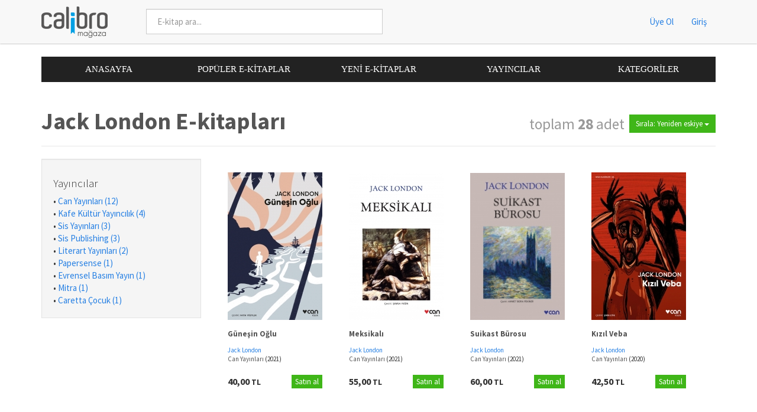

--- FILE ---
content_type: text/html; charset=UTF-8
request_url: https://store.calibro.com/yazar/jack-london
body_size: 4601
content:
<!DOCTYPE html>
<html>
    <head>
        <meta http-equiv="Content-Type" content="text/html; charset=UTF-8" />
<meta name="viewport" content="width=device-width, initial-scale=1" />

<title>Jack London E-kitapları - Calibro Mağaza</title>

<link rel="shortcut icon" href="https://store.calibro.com/images/layout/store/favicon.png" type="image/x-icon" />

<link href="https://store.calibro.com/third-party/bootswatch/cosmo/bootstrap.min.css" rel="stylesheet" type="text/css" />
<link href="https://store.calibro.com/css/store/common.css" rel="stylesheet" type="text/css" />

        <link href="https://store.calibro.com/css/store/products.css?v=4" rel="stylesheet" type="text/css" />
    </head>
    <body lang="tr">
        <nav class="navbar" role="navigation">
    <div class="container">
        <div class="navbar-header">
            <button type="button" class="navbar-toggle" data-toggle="collapse" data-target="#navbar-collapse">
                <span class="icon-bar"></span>
                <span class="icon-bar"></span>
                <span class="icon-bar"></span>
            </button>
            <a class="navbar-logo" href="https://store.calibro.com" title="Calibro E-kitap Mağazası">
                <img src="https://store.calibro.com/images/layout/store/calibro-navbar-logo.png" alt="Calibro Mağaza" />
            </a>
                    </div>

        <div class="collapse navbar-collapse" id="navbar-collapse">
            <form class="search-form navbar-form navbar-left hidden-xs" action="https://store.calibro.com/ekitaplar">
                <div class="form-group">
                    <input type="text" class="form-control" placeholder="E-kitap ara..." name="ara" value="" />
                </div>
            </form>
            <ul class="nav navbar-nav navbar-right">
                                    <li><a href="https://store.calibro.com/hesap/uye-ol">Üye Ol</a></li>
                    <li><a href="https://store.calibro.com/hesap/giris">Giriş</a></li>
                            </ul>
        </div>
    </div>
</nav>

<div class="container">
    <div class="top-menu btn-group">
        <a class="btn btn-default" href="https://store.calibro.com">ANASAYFA</a>
        <a class="btn btn-default" href="https://store.calibro.com/populer-ekitaplar">POPÜLER E-KİTAPLAR</a>
        <a class="btn btn-default" href="https://store.calibro.com/yeni-ekitaplar">YENİ E-KİTAPLAR</a>
        <a class="btn btn-default" href="https://store.calibro.com/yayincilar">YAYINCILAR</a>
        <a class="btn btn-default" href="https://store.calibro.com/kategoriler">KATEGORİLER</a>
    </div>
</div>

<div class="container visible-xs">
    <form class="top-search-form-mobile navbar-form navbar-left" action="https://store.calibro.com/ekitaplar">
        <div class="form-group">
            <input type="text" class="form-control" placeholder="E-kitap ara..." name="ara" value="" />
        </div>
    </form>
</div>

        <div class="container ebooks-list">
            <div class="main">
                <div class="page-header"><h1>
                    Jack London E-kitapları
                    <span class="pull-right">
                        <small>toplam <strong>28</strong> adet</small>
                        
                            <div class="btn-group">
        <button type="button" class="btn btn-success btn-sm dropdown-toggle" data-toggle="dropdown">
            Sırala: Yeniden eskiye <span class="caret"></span>
        </button>
        <ul class="dropdown-menu dropdown-menu-right" role="menu">
            <li>
                          <a href="https://store.calibro.com/yazar/jack-london?order=publish_date">
                              <span class="glyphicon glyphicon-sort-by-attributes-alt"></span>
                              Yeniden eskiye
                          </a>
                      </li><li>
                          <a href="https://store.calibro.com/yazar/jack-london?order=sales">
                              <span class="glyphicon glyphicon-sort-by-attributes-alt"></span>
                              Çok satanlar
                          </a>
                      </li><li>
                          <a href="https://store.calibro.com/yazar/jack-london?order=store_date_order">
                              <span class="glyphicon glyphicon-sort-by-attributes-alt"></span>
                              Eklenme tarihi
                          </a>
                      </li><li>
                          <a href="https://store.calibro.com/yazar/jack-london?order=price">
                              <span class="glyphicon glyphicon-sort-by-attributes"></span>
                              Fiyat
                          </a>
                      </li><li>
                          <a href="https://store.calibro.com/yazar/jack-london?order=title">
                              <span class="glyphicon glyphicon-sort-by-attributes"></span>
                              Başlık
                          </a>
                      </li>        </ul>
    </div>
                    </span>
                </h1></div>

                <div class="filters col-md-3 col-sm-4">
                    
                    
                                            <div class="well filter ">
                            <h4>Yayıncılar</h4>

                            <div class="items">
                                <div class="item line-ellipsis">• <a href="https://store.calibro.com/yazar/jack-london?publisher_id=12131">Can Yayınları (12)</a></div><div class="item line-ellipsis">• <a href="https://store.calibro.com/yazar/jack-london?publisher_id=13906">Kafe Kültür Yayıncılık (4)</a></div><div class="item line-ellipsis">• <a href="https://store.calibro.com/yazar/jack-london?publisher_id=12786">Sis Yayınları (3)</a></div><div class="item line-ellipsis">• <a href="https://store.calibro.com/yazar/jack-london?publisher_id=14730">Sis Publishing (3)</a></div><div class="item line-ellipsis">• <a href="https://store.calibro.com/yazar/jack-london?publisher_id=14789">Literart Yayınları (2)</a></div><div class="item line-ellipsis">• <a href="https://store.calibro.com/yazar/jack-london?publisher_id=14732">Papersense (1)</a></div><div class="item line-ellipsis">• <a href="https://store.calibro.com/yazar/jack-london?publisher_id=12605">Evrensel Basım Yayın (1)</a></div><div class="item line-ellipsis">• <a href="https://store.calibro.com/yazar/jack-london?publisher_id=13032">Mitra (1)</a></div><div class="item line-ellipsis">• <a href="https://store.calibro.com/yazar/jack-london?publisher_id=14903">Caretta Çocuk (1)</a></div>                            </div>
                            <div class="show-all">
                                <span class="line-ellipsis"><strong><small>Tümünü göster</small></strong></span>
                                <div class="shadow"></div>
                            </div>
                        </div>

                                                            </div>

                <div class="col-md-9 col-sm-8">
                    
                    
                    
                                            <ol class="ebooks">
                                                            
                                <li>
                                    <div class="ebook ebook-frame non-framed">
                                        <div class="image">
                                            <a href="https://store.calibro.com/ekitap/gunesin-oglu-jack-london" >
                                                <img src="https://store.calibro.com/images/content/product-images/82f313917db9818b60d873b8a596785c_160_0.jpg" />
                                            </a>
                                        </div>
                                        <div class="info">
                                            <div class="primary">
                                                <div class="title-container">
                                                    <a class="title" href="https://store.calibro.com/ekitap/gunesin-oglu-jack-london" >Güneşin Oğlu</a>
                                                </div>

                                                <div class="contributors line-ellipsis">
                                                    <a class="contributor" href="https://store.calibro.com/yazar/jack-london">Jack London</a>                                                </div>

                                                
                                                <div class="publisher line-ellipsis">
                                                    <a href="https://store.calibro.com/yayinci/can-yayinlari">
                                                        Can Yayınları                                                    </a>
                                                    <span title="2021, Eylül">(2021)</span>                                                </div>

                                                                                            </div>
                                            
                                                                                            <div class="price">40,00 <small>TL</small></div>

                                                                                                    <a class="purchase-button btn btn-success btn-xs" href="https://store.calibro.com/hesabim/satin-al/15964?return_to=yazar%2Fjack-london">Satın al</a>
                                                                                            
                                                                                    </div>
                                    </div>
                                </li>
                                                            
                                <li>
                                    <div class="ebook ebook-frame non-framed">
                                        <div class="image">
                                            <a href="https://store.calibro.com/ekitap/meksikali-jack-london" >
                                                <img src="https://store.calibro.com/images/content/product-images/266b29f07ff49577a5b8043f92cc2e7f_160_0.jpg" />
                                            </a>
                                        </div>
                                        <div class="info">
                                            <div class="primary">
                                                <div class="title-container">
                                                    <a class="title" href="https://store.calibro.com/ekitap/meksikali-jack-london" >Meksikalı</a>
                                                </div>

                                                <div class="contributors line-ellipsis">
                                                    <a class="contributor" href="https://store.calibro.com/yazar/jack-london">Jack London</a>                                                </div>

                                                
                                                <div class="publisher line-ellipsis">
                                                    <a href="https://store.calibro.com/yayinci/can-yayinlari">
                                                        Can Yayınları                                                    </a>
                                                    <span title="2021, Ağustos">(2021)</span>                                                </div>

                                                                                            </div>
                                            
                                                                                            <div class="price">55,00 <small>TL</small></div>

                                                                                                    <a class="purchase-button btn btn-success btn-xs" href="https://store.calibro.com/hesabim/satin-al/15832?return_to=yazar%2Fjack-london">Satın al</a>
                                                                                            
                                                                                    </div>
                                    </div>
                                </li>
                                                            
                                <li>
                                    <div class="ebook ebook-frame non-framed">
                                        <div class="image">
                                            <a href="https://store.calibro.com/ekitap/suikast-burosu-jack-london" >
                                                <img src="https://store.calibro.com/images/content/product-images/fce0af69399baeec00b5618e491ad68a_160_0.jpg" />
                                            </a>
                                        </div>
                                        <div class="info">
                                            <div class="primary">
                                                <div class="title-container">
                                                    <a class="title" href="https://store.calibro.com/ekitap/suikast-burosu-jack-london" >Suikast Bürosu</a>
                                                </div>

                                                <div class="contributors line-ellipsis">
                                                    <a class="contributor" href="https://store.calibro.com/yazar/jack-london">Jack London</a>                                                </div>

                                                
                                                <div class="publisher line-ellipsis">
                                                    <a href="https://store.calibro.com/yayinci/can-yayinlari">
                                                        Can Yayınları                                                    </a>
                                                    <span title="2021, Haziran">(2021)</span>                                                </div>

                                                                                            </div>
                                            
                                                                                            <div class="price">60,00 <small>TL</small></div>

                                                                                                    <a class="purchase-button btn btn-success btn-xs" href="https://store.calibro.com/hesabim/satin-al/15833?return_to=yazar%2Fjack-london">Satın al</a>
                                                                                            
                                                                                    </div>
                                    </div>
                                </li>
                                                            
                                <li>
                                    <div class="ebook ebook-frame non-framed">
                                        <div class="image">
                                            <a href="https://store.calibro.com/ekitap/kizil-veba-jack-london" >
                                                <img src="https://store.calibro.com/images/content/product-images/5b864913bb007cff1e803a1d7f81552e_160_0.jpg" />
                                            </a>
                                        </div>
                                        <div class="info">
                                            <div class="primary">
                                                <div class="title-container">
                                                    <a class="title" href="https://store.calibro.com/ekitap/kizil-veba-jack-london" >Kızıl Veba</a>
                                                </div>

                                                <div class="contributors line-ellipsis">
                                                    <a class="contributor" href="https://store.calibro.com/yazar/jack-london">Jack London</a>                                                </div>

                                                
                                                <div class="publisher line-ellipsis">
                                                    <a href="https://store.calibro.com/yayinci/can-yayinlari">
                                                        Can Yayınları                                                    </a>
                                                    <span title="2020, Eylül">(2020)</span>                                                </div>

                                                                                            </div>
                                            
                                                                                            <div class="price">42,50 <small>TL</small></div>

                                                                                                    <a class="purchase-button btn btn-success btn-xs" href="https://store.calibro.com/hesabim/satin-al/15834?return_to=yazar%2Fjack-london">Satın al</a>
                                                                                            
                                                                                    </div>
                                    </div>
                                </li>
                                                            
                                <li>
                                    <div class="ebook ebook-frame non-framed">
                                        <div class="image">
                                            <a href="https://store.calibro.com/ekitap/guney-denizi-hikayeleri-jack-london" >
                                                <img src="https://store.calibro.com/images/content/product-images/918a11efed27e022e9a7e64b937b0a2b_160_0.jpg" />
                                            </a>
                                        </div>
                                        <div class="info">
                                            <div class="primary">
                                                <div class="title-container">
                                                    <a class="title" href="https://store.calibro.com/ekitap/guney-denizi-hikayeleri-jack-london" >Güney Denizi Hikâyeleri</a>
                                                </div>

                                                <div class="contributors line-ellipsis">
                                                    <a class="contributor" href="https://store.calibro.com/yazar/jack-london">Jack London</a>                                                </div>

                                                
                                                <div class="publisher line-ellipsis">
                                                    <a href="https://store.calibro.com/yayinci/can-yayinlari">
                                                        Can Yayınları                                                    </a>
                                                    <span title="2019, Eylül">(2019)</span>                                                </div>

                                                                                            </div>
                                            
                                                                                            <div class="price">94,50 <small>TL</small></div>

                                                                                                    <a class="purchase-button btn btn-success btn-xs" href="https://store.calibro.com/hesabim/satin-al/14948?return_to=yazar%2Fjack-london">Satın al</a>
                                                                                            
                                                                                    </div>
                                    </div>
                                </li>
                                                            
                                <li>
                                    <div class="ebook ebook-frame non-framed">
                                        <div class="image">
                                            <a href="https://store.calibro.com/ekitap/beyaz-dis-ansiklopedik-bilgi-destegiyle-jack-london" >
                                                <img src="https://store.calibro.com/images/content/product-images/d58bc4faf99e7cba69c3c3926e7755c5_160_0.jpg" />
                                            </a>
                                        </div>
                                        <div class="info">
                                            <div class="primary">
                                                <div class="title-container">
                                                    <a class="title" href="https://store.calibro.com/ekitap/beyaz-dis-ansiklopedik-bilgi-destegiyle-jack-london" >Beyaz Diş (Ansiklopedik Bilgi Desteğiyle)</a>
                                                </div>

                                                <div class="contributors line-ellipsis">
                                                    <a class="contributor" href="https://store.calibro.com/yazar/jack-london">Jack London</a>                                                </div>

                                                
                                                <div class="publisher line-ellipsis">
                                                    <a href="https://store.calibro.com/yayinci/caretta-cocuk">
                                                        Caretta Çocuk                                                    </a>
                                                    <span title="2017">(2017)</span>                                                </div>

                                                                                            </div>
                                            
                                                                                            <div class="price">10,00 <small>TL</small></div>

                                                                                                    <a class="purchase-button btn btn-success btn-xs" href="https://store.calibro.com/hesabim/satin-al/16566?return_to=yazar%2Fjack-london">Satın al</a>
                                                                                            
                                                                                    </div>
                                    </div>
                                </li>
                                                            
                                <li>
                                    <div class="ebook ebook-frame non-framed">
                                        <div class="image">
                                            <a href="https://store.calibro.com/ekitap/beyaz-dis-jack-london-132" >
                                                <img src="https://store.calibro.com/images/content/product-images/3d11c2cf3873726f72049109b9d685b9_160_0.jpg" />
                                            </a>
                                        </div>
                                        <div class="info">
                                            <div class="primary">
                                                <div class="title-container">
                                                    <a class="title" href="https://store.calibro.com/ekitap/beyaz-dis-jack-london-132" >Beyaz Diş</a>
                                                </div>

                                                <div class="contributors line-ellipsis">
                                                    <a class="contributor" href="https://store.calibro.com/yazar/jack-london">Jack London</a>                                                </div>

                                                
                                                <div class="publisher line-ellipsis">
                                                    <a href="https://store.calibro.com/yayinci/can-yayinlari">
                                                        Can Yayınları                                                    </a>
                                                    <span title="2015, Aralık">(2015)</span>                                                </div>

                                                                                            </div>
                                            
                                                                                            <div class="price">45,00 <small>TL</small></div>

                                                                                                    <a class="purchase-button btn btn-success btn-xs" href="https://store.calibro.com/hesabim/satin-al/11018?return_to=yazar%2Fjack-london">Satın al</a>
                                                                                            
                                                                                    </div>
                                    </div>
                                </li>
                                                            
                                <li>
                                    <div class="ebook ebook-frame non-framed">
                                        <div class="image">
                                            <a href="https://store.calibro.com/ekitap/white-fang-jack-london-907" >
                                                <img src="https://store.calibro.com/images/content/product-images/a292a727c91d9aa52e43e0fb0d20fc11_160_0.jpg" />
                                            </a>
                                        </div>
                                        <div class="info">
                                            <div class="primary">
                                                <div class="title-container">
                                                    <a class="title" href="https://store.calibro.com/ekitap/white-fang-jack-london-907" >White Fang</a>
                                                </div>

                                                <div class="contributors line-ellipsis">
                                                    <a class="contributor" href="https://store.calibro.com/yazar/jack-london">Jack London</a>                                                </div>

                                                
                                                <div class="publisher line-ellipsis">
                                                    <a href="https://store.calibro.com/yayinci/literart-yayinlari">
                                                        Literart Yayınları                                                    </a>
                                                    <span title="2014, Kasım">(2014)</span>                                                </div>

                                                                                            </div>
                                            
                                                                                            <div class="price">4,95 <small>TL</small></div>

                                                                                                    <a class="purchase-button btn btn-success btn-xs" href="https://store.calibro.com/hesabim/satin-al/7544?return_to=yazar%2Fjack-london">Satın al</a>
                                                                                            
                                                                                    </div>
                                    </div>
                                </li>
                                                            
                                <li>
                                    <div class="ebook ebook-frame non-framed">
                                        <div class="image">
                                            <a href="https://store.calibro.com/ekitap/the-call-of-the-wild-jack-london-535" >
                                                <img src="https://store.calibro.com/images/content/product-images/097c51e3f9c8c55227567490c9bf6b1e_160_0.jpg" />
                                            </a>
                                        </div>
                                        <div class="info">
                                            <div class="primary">
                                                <div class="title-container">
                                                    <a class="title" href="https://store.calibro.com/ekitap/the-call-of-the-wild-jack-london-535" >The Call of the Wild</a>
                                                </div>

                                                <div class="contributors line-ellipsis">
                                                    <a class="contributor" href="https://store.calibro.com/yazar/jack-london">Jack London</a>                                                </div>

                                                
                                                <div class="publisher line-ellipsis">
                                                    <a href="https://store.calibro.com/yayinci/literart-yayinlari">
                                                        Literart Yayınları                                                    </a>
                                                    <span title="2014, Ağustos">(2014)</span>                                                </div>

                                                                                            </div>
                                            
                                                                                            <div class="price">4,95 <small>TL</small></div>

                                                                                                    <a class="purchase-button btn btn-success btn-xs" href="https://store.calibro.com/hesabim/satin-al/7530?return_to=yazar%2Fjack-london">Satın al</a>
                                                                                            
                                                                                    </div>
                                    </div>
                                </li>
                                                            
                                <li>
                                    <div class="ebook ebook-frame non-framed">
                                        <div class="image">
                                            <a href="https://store.calibro.com/ekitap/katiksiz-sevgi-jack-london" >
                                                <img src="https://store.calibro.com/images/content/product-images/522d67616074397615ea503eb53006ef_160_0.jpg" />
                                            </a>
                                        </div>
                                        <div class="info">
                                            <div class="primary">
                                                <div class="title-container">
                                                    <a class="title" href="https://store.calibro.com/ekitap/katiksiz-sevgi-jack-london" >Katıksız Sevgi</a>
                                                </div>

                                                <div class="contributors line-ellipsis">
                                                    <a class="contributor" href="https://store.calibro.com/yazar/jack-london">Jack London</a>                                                </div>

                                                
                                                <div class="publisher line-ellipsis">
                                                    <a href="https://store.calibro.com/yayinci/can-yayinlari">
                                                        Can Yayınları                                                    </a>
                                                    <span title="2011, Ekim">(2011)</span>                                                </div>

                                                                                            </div>
                                            
                                                                                            <div class="price">87,50 <small>TL</small></div>

                                                                                                    <a class="purchase-button btn btn-success btn-xs" href="https://store.calibro.com/hesabim/satin-al/10909?return_to=yazar%2Fjack-london">Satın al</a>
                                                                                            
                                                                                    </div>
                                    </div>
                                </li>
                                                            
                                <li>
                                    <div class="ebook ebook-frame non-framed">
                                        <div class="image">
                                            <a href="https://store.calibro.com/ekitap/martin-eden-jack-london-390" >
                                                <img src="https://store.calibro.com/images/content/product-images/63d78ddbb5d9304a102f16833a152202_160_0.jpg" />
                                            </a>
                                        </div>
                                        <div class="info">
                                            <div class="primary">
                                                <div class="title-container">
                                                    <a class="title" href="https://store.calibro.com/ekitap/martin-eden-jack-london-390" >Martin Eden</a>
                                                </div>

                                                <div class="contributors line-ellipsis">
                                                    <a class="contributor" href="https://store.calibro.com/yazar/jack-london">Jack London</a>                                                </div>

                                                
                                                <div class="publisher line-ellipsis">
                                                    <a href="https://store.calibro.com/yayinci/can-yayinlari">
                                                        Can Yayınları                                                    </a>
                                                                                                    </div>

                                                                                            </div>
                                            
                                                                                            <div class="price">150,00 <small>TL</small></div>

                                                                                                    <a class="purchase-button btn btn-success btn-xs" href="https://store.calibro.com/hesabim/satin-al/6926?return_to=yazar%2Fjack-london">Satın al</a>
                                                                                            
                                                                                    </div>
                                    </div>
                                </li>
                                                            
                                <li>
                                    <div class="ebook ebook-frame non-framed">
                                        <div class="image">
                                            <a href="https://store.calibro.com/ekitap/denizin-cagrisi-jack-london" >
                                                <img src="https://store.calibro.com/images/content/product-images/80d95b0a4edb18f8ece8dc7ee5a3784b_160_0.jpg" />
                                            </a>
                                        </div>
                                        <div class="info">
                                            <div class="primary">
                                                <div class="title-container">
                                                    <a class="title" href="https://store.calibro.com/ekitap/denizin-cagrisi-jack-london" >Denizin Çağrısı</a>
                                                </div>

                                                <div class="contributors line-ellipsis">
                                                    <a class="contributor" href="https://store.calibro.com/yazar/jack-london">Jack London</a>                                                </div>

                                                
                                                <div class="publisher line-ellipsis">
                                                    <a href="https://store.calibro.com/yayinci/can-yayinlari">
                                                        Can Yayınları                                                    </a>
                                                                                                    </div>

                                                                                            </div>
                                            
                                                                                            <div class="price">52,50 <small>TL</small></div>

                                                                                                    <a class="purchase-button btn btn-success btn-xs" href="https://store.calibro.com/hesabim/satin-al/6853?return_to=yazar%2Fjack-london">Satın al</a>
                                                                                            
                                                                                    </div>
                                    </div>
                                </li>
                                                            
                                <li>
                                    <div class="ebook ebook-frame non-framed">
                                        <div class="image">
                                            <a href="https://store.calibro.com/ekitap/tanrilar-ve-kopekler-jack-london" >
                                                <img src="https://store.calibro.com/images/content/product-images/f08d567215d32b509a0fa5929f64ec1f_160_0.jpg" />
                                            </a>
                                        </div>
                                        <div class="info">
                                            <div class="primary">
                                                <div class="title-container">
                                                    <a class="title" href="https://store.calibro.com/ekitap/tanrilar-ve-kopekler-jack-london" >Tanrılar ve Köpekler</a>
                                                </div>

                                                <div class="contributors line-ellipsis">
                                                    <a class="contributor" href="https://store.calibro.com/yazar/jack-london">Jack London</a>                                                </div>

                                                
                                                <div class="publisher line-ellipsis">
                                                    <a href="https://store.calibro.com/yayinci/kafe-kultur-yayincilik">
                                                        Kafe Kültür Yayıncılık                                                    </a>
                                                                                                    </div>

                                                                                            </div>
                                            
                                                                                            <div class="price">15,00 <small>TL</small></div>

                                                                                                    <a class="purchase-button btn btn-success btn-xs" href="https://store.calibro.com/hesabim/satin-al/5189?return_to=yazar%2Fjack-london">Satın al</a>
                                                                                            
                                                                                    </div>
                                    </div>
                                </li>
                                                            
                                <li>
                                    <div class="ebook ebook-frame non-framed">
                                        <div class="image">
                                            <a href="https://store.calibro.com/ekitap/kiz-kar-ve-kan-jack-london" >
                                                <img src="https://store.calibro.com/images/content/product-images/7c23e307f7d4d5d1bbb836b7bfd6fea2_160_0.jpg" />
                                            </a>
                                        </div>
                                        <div class="info">
                                            <div class="primary">
                                                <div class="title-container">
                                                    <a class="title" href="https://store.calibro.com/ekitap/kiz-kar-ve-kan-jack-london" >Kız Kar ve Kan</a>
                                                </div>

                                                <div class="contributors line-ellipsis">
                                                    <a class="contributor" href="https://store.calibro.com/yazar/jack-london">Jack London</a>                                                </div>

                                                
                                                <div class="publisher line-ellipsis">
                                                    <a href="https://store.calibro.com/yayinci/kafe-kultur-yayincilik">
                                                        Kafe Kültür Yayıncılık                                                    </a>
                                                                                                    </div>

                                                                                            </div>
                                            
                                                                                            <div class="price">15,00 <small>TL</small></div>

                                                                                                    <a class="purchase-button btn btn-success btn-xs" href="https://store.calibro.com/hesabim/satin-al/5095?return_to=yazar%2Fjack-london">Satın al</a>
                                                                                            
                                                                                    </div>
                                    </div>
                                </li>
                                                            
                                <li>
                                    <div class="ebook ebook-frame non-framed">
                                        <div class="image">
                                            <a href="https://store.calibro.com/ekitap/jerry-jack-london" >
                                                <img src="https://store.calibro.com/images/content/product-images/862ecbf91330d5e959a67df3debeeed6_160_0.jpg" />
                                            </a>
                                        </div>
                                        <div class="info">
                                            <div class="primary">
                                                <div class="title-container">
                                                    <a class="title" href="https://store.calibro.com/ekitap/jerry-jack-london" >Jerry</a>
                                                </div>

                                                <div class="contributors line-ellipsis">
                                                    <a class="contributor" href="https://store.calibro.com/yazar/jack-london">Jack London</a>                                                </div>

                                                
                                                <div class="publisher line-ellipsis">
                                                    <a href="https://store.calibro.com/yayinci/kafe-kultur-yayincilik">
                                                        Kafe Kültür Yayıncılık                                                    </a>
                                                                                                    </div>

                                                                                            </div>
                                            
                                                                                            <div class="price">12,00 <small>TL</small></div>

                                                                                                    <a class="purchase-button btn btn-success btn-xs" href="https://store.calibro.com/hesabim/satin-al/5090?return_to=yazar%2Fjack-london">Satın al</a>
                                                                                            
                                                                                    </div>
                                    </div>
                                </li>
                                                            
                                <li>
                                    <div class="ebook ebook-frame non-framed">
                                        <div class="image">
                                            <a href="https://store.calibro.com/ekitap/cambazhane-kopegi-jack-london" >
                                                <img src="https://store.calibro.com/images/content/product-images/7a53c144c4f4c3c4741ca6fe043c9683_160_0.jpg" />
                                            </a>
                                        </div>
                                        <div class="info">
                                            <div class="primary">
                                                <div class="title-container">
                                                    <a class="title" href="https://store.calibro.com/ekitap/cambazhane-kopegi-jack-london" >Cambazhane Köpeği</a>
                                                </div>

                                                <div class="contributors line-ellipsis">
                                                    <a class="contributor" href="https://store.calibro.com/yazar/jack-london">Jack London</a>                                                </div>

                                                
                                                <div class="publisher line-ellipsis">
                                                    <a href="https://store.calibro.com/yayinci/kafe-kultur-yayincilik">
                                                        Kafe Kültür Yayıncılık                                                    </a>
                                                                                                    </div>

                                                                                            </div>
                                            
                                                                                            <div class="price">12,00 <small>TL</small></div>

                                                                                                    <a class="purchase-button btn btn-success btn-xs" href="https://store.calibro.com/hesabim/satin-al/5065?return_to=yazar%2Fjack-london">Satın al</a>
                                                                                            
                                                                                    </div>
                                    </div>
                                </li>
                                                            
                                <li>
                                    <div class="ebook ebook-frame non-framed">
                                        <div class="image">
                                            <a href="https://store.calibro.com/ekitap/vahsetin-cagrisi-beyaz-dis-jack-london" >
                                                <img src="https://store.calibro.com/images/content/product-images/54d06f62b7c79ddc925be402186987f7_160_0.jpg" />
                                            </a>
                                        </div>
                                        <div class="info">
                                            <div class="primary">
                                                <div class="title-container">
                                                    <a class="title" href="https://store.calibro.com/ekitap/vahsetin-cagrisi-beyaz-dis-jack-london" >Vahşetin Çağrısı - Beyaz Diş</a>
                                                </div>

                                                <div class="contributors line-ellipsis">
                                                    <a class="contributor" href="https://store.calibro.com/yazar/jack-london">Jack London</a>                                                </div>

                                                
                                                <div class="publisher line-ellipsis">
                                                    <a href="https://store.calibro.com/yayinci/can-yayinlari">
                                                        Can Yayınları                                                    </a>
                                                                                                    </div>

                                                                                            </div>
                                            
                                                                                            <div class="price">100,00 <small>TL</small></div>

                                                                                                    <a class="purchase-button btn btn-success btn-xs" href="https://store.calibro.com/hesabim/satin-al/3714?return_to=yazar%2Fjack-london">Satın al</a>
                                                                                            
                                                                                    </div>
                                    </div>
                                </li>
                                                            
                                <li>
                                    <div class="ebook ebook-frame non-framed">
                                        <div class="image">
                                            <a href="https://store.calibro.com/ekitap/adem-den-once-jack-london" >
                                                <img src="https://store.calibro.com/images/content/product-images/fe06012d205d8471ffd68425ece63a1b_160_0.jpg" />
                                            </a>
                                        </div>
                                        <div class="info">
                                            <div class="primary">
                                                <div class="title-container">
                                                    <a class="title" href="https://store.calibro.com/ekitap/adem-den-once-jack-london" >Adem'den Önce</a>
                                                </div>

                                                <div class="contributors line-ellipsis">
                                                    <a class="contributor" href="https://store.calibro.com/yazar/jack-london">Jack London</a>                                                </div>

                                                
                                                <div class="publisher line-ellipsis">
                                                    <a href="https://store.calibro.com/yayinci/can-yayinlari">
                                                        Can Yayınları                                                    </a>
                                                                                                    </div>

                                                                                            </div>
                                            
                                                                                            <div class="price">105,00 <small>TL</small></div>

                                                                                                    <a class="purchase-button btn btn-success btn-xs" href="https://store.calibro.com/hesabim/satin-al/3713?return_to=yazar%2Fjack-london">Satın al</a>
                                                                                            
                                                                                    </div>
                                    </div>
                                </li>
                                                            
                                <li>
                                    <div class="ebook ebook-frame non-framed">
                                        <div class="image">
                                            <a href="https://store.calibro.com/ekitap/demir-okce-jack-london-446" >
                                                <img src="https://store.calibro.com/images/content/product-images/20d8d140087476cc00ea3eb538c4ba9a_160_0.jpg" />
                                            </a>
                                        </div>
                                        <div class="info">
                                            <div class="primary">
                                                <div class="title-container">
                                                    <a class="title" href="https://store.calibro.com/ekitap/demir-okce-jack-london-446" >Demir Ökçe</a>
                                                </div>

                                                <div class="contributors line-ellipsis">
                                                    <a class="contributor" href="https://store.calibro.com/yazar/jack-london">Jack London</a>                                                </div>

                                                
                                                <div class="publisher line-ellipsis">
                                                    <a href="https://store.calibro.com/yayinci/can-yayinlari">
                                                        Can Yayınları                                                    </a>
                                                                                                    </div>

                                                                                            </div>
                                            
                                                                                            <div class="price">120,00 <small>TL</small></div>

                                                                                                    <a class="purchase-button btn btn-success btn-xs" href="https://store.calibro.com/hesabim/satin-al/3712?return_to=yazar%2Fjack-london">Satın al</a>
                                                                                            
                                                                                    </div>
                                    </div>
                                </li>
                                                            
                                <li>
                                    <div class="ebook ebook-frame non-framed">
                                        <div class="image">
                                            <a href="https://store.calibro.com/ekitap/martin-eden-jack-london-247" >
                                                <img src="https://store.calibro.com/images/content/product-images/555f461e0f65b77b1d22aac0323d19a1_160_0.jpg" />
                                            </a>
                                        </div>
                                        <div class="info">
                                            <div class="primary">
                                                <div class="title-container">
                                                    <a class="title" href="https://store.calibro.com/ekitap/martin-eden-jack-london-247" >Martin Eden</a>
                                                </div>

                                                <div class="contributors line-ellipsis">
                                                    <a class="contributor" href="https://store.calibro.com/yazar/jack-london">Jack London</a>                                                </div>

                                                
                                                <div class="publisher line-ellipsis">
                                                    <a href="https://store.calibro.com/yayinci/mitra">
                                                        Mitra                                                    </a>
                                                                                                    </div>

                                                                                            </div>
                                            
                                                                                            <div class="price">8,82 <small>TL</small></div>

                                                                                                    <a class="purchase-button btn btn-success btn-xs" href="https://store.calibro.com/hesabim/satin-al/3486?return_to=yazar%2Fjack-london">Satın al</a>
                                                                                            
                                                                                    </div>
                                    </div>
                                </li>
                            
                            <div class="clearfix"></div>
                        </ol>
                    
                    <style type="text/css">
                    /* Core */
ul.aw-pagination {
    margin:0px;
    padding:0px;
    height:100%;
    overflow:hidden;
    font:12px 'Tahoma';
    list-style-type:none;
}
ul.aw-pagination li.details {
    padding:7px 10px 7px 10px;
    font-size:14px;
}
ul.aw-pagination li.dot{padding: 3px 0;}
ul.aw-pagination li{
    float:left;
    margin:0px;
    padding:0px;
    margin-left:5px;
}
ul.aw-pagination li a,
ul.aw-pagination li span {
    color:black;
    display:block;
    text-decoration:none;
    padding:7px 10px 7px 10px;
}
ul.aw-pagination li a img,
ul.aw-pagination li span img {
    border:none;
}



ul.aw-pagination li.details{
    color:#3390CA;
}
ul.aw-pagination li a,
ul.aw-pagination li span {
    border:solid 1px;
    border-radius:3px;
    -moz-border-radius:3px;
    -webkit-border-radius:3px;
    padding:6px 9px 6px 9px;
    color:#0A7EC5;
    border-color:#8DC5E6;
    background:#F8FCFF;
}
ul.aw-pagination li {
    padding-bottom:1px;
}
ul.aw-pagination li a:hover,
ul.aw-pagination li .current {
    color:#FFFFFF;
    box-shadow:0px 1px #EDEDED;
    -moz-box-shadow:0px 1px #EDEDED;
    -webkit-box-shadow:0px 1px #EDEDED;
    text-shadow:0px 1px #388DBE;
    border-color:#3390CA;
    background:#58B0E7;
    background:-moz-linear-gradient(top,#B4F6FF 1px,#63D0FE 1px,#58B0E7);
    background:-webkit-gradient(linear,0 0,0 100%,color-stop(0.02,#B4F6FF),color-stop(0.02,#63D0FE),color-stop(1,#58B0E7));
}

                </style>
<div class="lf-pagination">
    <ul class="aw-pagination">
        <li class="lf-pagination-digit lf-pagination-current">
                                <span class="current">1</span>
                            </li><li class="lf-pagination-digit">
                                <a href="https://store.calibro.com/yazar/jack-london?page=2">2</a>
                            </li>    </ul>
</div>
                </div>
            </div>

            <div class="footer">
    <ul>
        <li>Calibro Mağaza</li>
    </ul>
</div>
        </div>

        <script src="https://store.calibro.com/js/config.js" type="text/javascript"></script>
        <script src="https://store.calibro.com/third-party/jquery.min.js" type="text/javascript"></script>
        <script src="https://store.calibro.com/third-party/bootstrap/js/bootstrap.min.js" type="text/javascript"></script>
        <script src="https://store.calibro.com/js/admin/common.js" type="text/javascript"></script>
        <script src="https://store.calibro.com/js/store/common.js" type="text/javascript"></script>
        <script src="https://store.calibro.com/js/store/products.js" type="text/javascript"></script>

        <!-- Piwik -->
            <script type="text/javascript">
              var _paq = _paq || [];
              _paq.push(["trackPageView"]);
              _paq.push(["enableLinkTracking"]);
              
              (function() {
                var u="//store.calibro.com/pwk/";
                _paq.push(["setTrackerUrl", u+"piwik.php"]);
                _paq.push(["setSiteId", 3]);
                var d=document, g=d.createElement("script"), s=d.getElementsByTagName("script")[0];
                g.type="text/javascript"; g.async=true; g.defer=true; g.src=u+"piwik.js"; s.parentNode.insertBefore(g,s);
              })();
            </script>
            <noscript><p><img src="//store.calibro.com/pwk/piwik.php?idsite=3" style="border:0;" alt="" /></p></noscript>
            <!-- End Piwik Code -->    <script defer src="https://static.cloudflareinsights.com/beacon.min.js/vcd15cbe7772f49c399c6a5babf22c1241717689176015" integrity="sha512-ZpsOmlRQV6y907TI0dKBHq9Md29nnaEIPlkf84rnaERnq6zvWvPUqr2ft8M1aS28oN72PdrCzSjY4U6VaAw1EQ==" data-cf-beacon='{"version":"2024.11.0","token":"61726ef15a994846939f6fd3b13460ef","r":1,"server_timing":{"name":{"cfCacheStatus":true,"cfEdge":true,"cfExtPri":true,"cfL4":true,"cfOrigin":true,"cfSpeedBrain":true},"location_startswith":null}}' crossorigin="anonymous"></script>
</body>
</html>


--- FILE ---
content_type: text/css
request_url: https://store.calibro.com/css/store/common.css
body_size: 598
content:
@import url(../admin/common.css);.page-header h1{color:#555;font-weight:bold}.page-header{margin-top:0}.message.jumbotron h3{color:#555!important;font-weight:bold;font-size:24px}
.message.jumbotron p{font-size:18px}.navbar{border-bottom:1px solid #ccc;padding:10px 0;background-image:none!important;background-color:#f8f8f8}
.navbar .navbar-logo{padding-left:15px}@media(min-width:768px){.navbar .navbar-logo{margin-left:-15px}}.navbar .navbar-toggle{border-color:#ccc}
.navbar .navbar-toggle:hover,.navbar .navbar-toggle:focus{background-color:#e3e3e3}.navbar .navbar-toggle .icon-bar{background-color:#777}
.navbar .search-form input{margin-left:50px}@media(min-width:768px){.navbar .search-form input{width:200px!important}}@media(min-width:992px){.navbar .search-form input{width:400px!important}
}.navbar .balance{padding:12px 15px 0 15px;font-size:16px;font-weight:bold}.navbar .balance .price{position:relative;top:2px}
.navbar .account-owner{margin:15px 15px 15px 20px;float:left;color:#e95b1d;font-weight:bold}.top-search-form-mobile{padding-top:0;margin-top:0}
.top-menu{margin-bottom:25px;font-family:Georgia}.top-menu .btn{margin-bottom:10px}@media(min-width:767px){.top-menu{display:table;width:100%;table-layout:fixed;border-collapse:separate}
.top-menu>.btn{float:none;display:table-cell;width:1%}}.common-error .icon{color:#ff5858;font-size:77px}.common-error .message{color:#ff5858;font-size:25px}
.common-error .description{margin:0 auto;max-width:450px}.common-error .vertical-space{height:45px}.product-slider{margin-bottom:40px}
.product-slider .slider-title{color:#555}.product-slider .go-to-list a:link,.product-slider .go-to-list a:visited{color:#555}
.product-slider .all-items{padding-left:2px}.product-slider .item-container{height:310px;padding-bottom:5px;display:table-cell;vertical-align:bottom}
.product-slider .item-container:last-child .single-item{margin-right:2px}.product-slider .single-item{padding:14px;border:0;margin-right:14px}
.product-slider .single-item .image a{display:block}.product-slider .single-item .image img{width:129px;max-height:200px}
.product-slider .single-item .primary{height:55px;width:115px;display:table-cell;vertical-align:bottom}.product-slider .single-item .title{display:block;font-weight:bold;font-size:12px;overflow:hidden}
.product-slider .single-item .title:link,.product-slider .single-item .title:visited{color:#555}.product-slider .single-item .title{max-height:38px;display:block}
.product-slider .single-item .contributors{max-width:115px;font-size:11px}.product-slider .single-item .price{font-size:16px;font-weight:bold}
.product-slider .carousel-control{width:auto;text-shadow:none;z-index:2}.product-slider .carousel-control,.product-slider .carousel-control:hover,.product-slider .carousel-control:focus{color:#bdbdbd}
.product-slider .carousel-control .glyphicon-chevron-left,.product-slider .carousel-control .glyphicon-chevron-right,.product-slider .carousel-control .icon-prev,.product-slider .carousel-control .icon-next{margin-top:29px}
.product-slider .carousel-control.left{left:-15px}.product-slider .carousel-control.right{right:-15px}

--- FILE ---
content_type: text/css
request_url: https://store.calibro.com/css/store/products.css?v=4
body_size: 432
content:
.ebooks{padding-left:0}.ebooks>li{width:180px;height:394px;margin:5px 20px 30px 5px;position:relative;display:block;float:left;list-style:none}
.ebooks>li .ebook{position:absolute;bottom:0}.ebook-frame{padding:10px;width:100%}.ebook-frame.framed{border:0;border-radius:2px;-webkit-box-shadow:0 1px 4px rgba(0,0,0,0.3);box-shadow:0 1px 4px rgba(0,0,0,0.3);background-color:#f6f6f6}
.ebook-frame .image a{display:block}.ebook-frame .image img{width:100%;max-height:250px}.ebook-frame .info{padding-top:5px}
.ebook-frame.non-framed .primary{height:88px}.ebook-frame.framed .primary{height:57px}.ebook-frame .title{display:block;font-weight:bold;font-size:13px;overflow:hidden}
.ebook-frame .title:link,.ebook-frame .title:visited{color:#555}.ebook-frame.non-framed .title-container{height:39px;width:160px;display:table-cell;vertical-align:middle}
.ebook-frame.non-framed .title{max-height:39px}.ebook-frame.framed .title{max-height:40px}.ebook-frame .contributors{font-size:11px}
.ebook-frame .publisher{font-size:11px}.ebook-frame .publisher a:link,.ebook-frame .publisher a:visited{color:#555}.ebook-frame .price{display:inline-block;font-size:16px;font-weight:bold}
.ebook-frame .purchase-button{float:right}.ebook-frame hr{border-color:#cecece;margin-top:7px;margin-bottom:7px}.ebook-frame .menu{height:23px}
.ebook-frame .menu .label{margin-right:5px}.ebook-frame .highlighted-keyword{background-color:#ffe761}.filters{padding-left:0}
.filters .panel-body{padding-top:10px}.filters .item{list-style:none}.filters .collapsed .items{max-height:202px;overflow:hidden}
.filters .collapsed .show-all{display:block}.filters .show-all{margin:0 auto;border-bottom:1px solid #cecece;max-width:70%;height:48px;display:none;position:relative;top:-10px;cursor:pointer}
.filters .show-all span{width:100%;height:37px;padding-top:14px;display:block;position:absolute;left:0;bottom:0;z-index:2;background-color:#f5f5f5;text-align:center}
.filters .show-all .shadow{width:50%;height:20px;box-shadow:0 8px 31px 4px #AAA;position:absolute;bottom:0;left:25%;z-index:1}
.side-notes{text-align:justify;font-family:Georgia;-webkit-hyphens:auto;-moz-hyphens:auto;hyphens:auto}.ebooks-list .breadcrumb li:last-child a:link,.ebooks-list .breadcrumb li:last-child a:visited{color:#999}
@media(min-width:768px){.ebooks-list .breadcrumb{margin-right:-15px}}

--- FILE ---
content_type: text/javascript
request_url: https://store.calibro.com/js/admin/common.js
body_size: 3075
content:
$(function(){function e(a){a.each(function(){$this=$(this);$this.find("input:checkbox").is(":checked")?$this.find("input:text").attr("disabled","disabled"):$this.find("input:text").removeAttr("disabled")})}$('[data-toggle="tooltip"]').tooltip();location.hash&&$("a[data-toggle=tab][href="+location.hash+"]").eq(0).tab("show");$("body").on("click","a[data-toggle=tab]",function(){history.pushState?history.pushState(null,null,this.getAttribute("href")):location.hash=this.getAttribute("href")});escapeHtml=
function(a){var b={"&":"&amp;","<":"&lt;",">":"&gt;",'"':"&quot;","'":"&#39;","/":"&#x2F;","`":"&#x60;","=":"&#x3D;"};return String(a).replace(/[&<>"'`=\/]/g,function(a){return b[a]})};showModalDialog=function(a){a=$.extend({},{fade:!1,size:"normal",body_is_html:!1,buttons:[]},a);var b=$('<div class="modal" tabindex="-1" role="dialog" aria-labelledby="modal-box" aria-hidden="true"><div class="modal-dialog"><div class="modal-content"><div class="modal-header"><button type="button" class="close" data-dismiss="modal"><span aria-hidden="true">&times;</span><span class="sr-only">Kapat</span></button><h4 class="modal-title" id="modal-box"></h4></div><div class="modal-body"></div><div class="modal-footer"></div></div></div></div>');
a.fade&&b.addClass("fade");switch(a.size){case "small":b.find(".modal-dialog").addClass("modal-sm");break;case "large":b.find(".modal-dialog").addClass("modal-lg")}b.find(".modal-title").text(a.title);a.body_is_html?b.find(".modal-body").html(a.body):b.find(".modal-body").text(a.body);for(var c=0;c<a.buttons.length;c++)$('<button type="button" class="btn btn-default"></button>').text(a.buttons[c].text).addClass(a.buttons[c]["class"]).click(a.buttons[c].onclick).appendTo(b.find(".modal-footer")).filter(".modal-dismiss").attr("data-dismiss",
"modal");a.buttons.length||b.find(".modal-footer").remove();$(".modal, .modal-backdrop").remove();b.appendTo("body").modal("show")};showPromptDialog=function(a,b){showModalDialog({title:"Emin misiniz?",body:a,buttons:[{text:"Evet","class":"btn-primary",onclick:b},{text:"Vazge\u00e7","class":"modal-dismiss"}]})};showErrorDialog=function(a,b){var c=$("<div><p>A\u015fa\u011f\u0131daki hata meydana geldi:</p><p class='text-danger'></p></div>");c.find(".text-danger").text(b);showModalDialog({title:a,body:c.html(),
body_is_html:!0,buttons:[{text:"Kapat","class":"modal-dismiss"}]})};defineFullPageDragDrop=function(a){function b(){d.hide();$(document).unbind("keyup",c)}function c(a){if(27==a.which)return b(),!1}a=$.extend({},{placeholder:"Dosyay\u0131 buraya b\u0131rak\u0131n",loading_text:"Y\u00fckleniyor...",fail_text:"Dosya y\u00fcklenemedi!"},a);var d=$('<div class="full-page-drag-drop-overlay"></div>').hide().appendTo("body");$(window).bind("dragenter",function(){d.text(a.placeholder).show();$(document).bind("keyup",
c)});d.bind("dragleave",b);d.bind("drop",function(b){d.text(a.loading_text)});(new Dropzone(".full-page-drag-drop-overlay",{url:a.url,method:"POST",previewsContainer:!1,maxFilesize:a.max_file_size,paramName:a.parameter_name,clickable:a.clickable,dictFileTooBig:"Dosya boyutu \u00e7ok b\u00fcy\u00fck ({{filesize}} MB). Limit: {{maxFilesize}} MB."})).on("success",function(b,c){if(c.status)a.on_success(c.data);else showErrorDialog(a.fail_text,c.message)}).on("error",function(b,c){showErrorDialog(a.fail_text,
c)}).on("complete",function(a){b()})};defineLoadingOverlay=function(a){var b=$('<div class="loading-overlay"></div>').hide().appendTo(a),c=$('<div class="loading-progress progress progress-striped active"><div class="progress-bar" role="progressbar"></div></div>').hide().appendTo(a);a.data("show-overlay",function(){b.show();c.show();$(document).bind("keyup",a.data("esc-event"))});a.data("hide-overlay",function(){b.hide();c.hide();$(document).unbind("keyup",a.data("esc-event"))});a.data("esc-event",
function(b){if(27==b.which)return a.data("hide-overlay")(),!1})};selectboxOptions={};selectboxOptions.base={minimumInputLength:2,dropdownAutoWidth:!0,ajax:{url:config.url.ajax+"/admin.php",dataType:"json",quietMillis:100,results:function(a,b){return a.status?{results:a.data.items,more:a.data.total_items>20*b}:{results:[],more:!1}}}};selectboxOptions.publisher=$.extend(!0,{},selectboxOptions.base,{minimumInputLength:0,placeholder:"Yay\u0131nc\u0131 se\u00e7iniz",ajax:{data:function(a,b){return{action:"get_book_publishers",
query:a,offset:20*(b-1),limit:20}}},initSelection:function(a,b){var c=$(a);c.val()&&$.getJSON(config.url.ajax+"/admin.php",{action:"get_book_publishers",id:c.val()},function(a){b({id:a.data.items[0].id,name:a.data.items[0].name})})},formatResult:function(a,b,c,d){return d(a.name)},formatSelection:function(a,b,c){return c(a.name)}});selectboxOptions.company=$.extend(!0,{},selectboxOptions.base,{minimumInputLength:0,placeholder:"Firma se\u00e7iniz",ajax:{data:function(a,b){return{action:"get_companies",
query:a,offset:20*(b-1),limit:20}}},initSelection:function(a,b){var c=$(a);c.val()&&$.getJSON(config.url.ajax+"/admin.php",{action:"get_companies",id:c.val()},function(a){b({id:a.data.items[0].id,name:a.data.items[0].name})})},formatResult:function(a,b,c,d){return d(a.name)},formatSelection:function(a,b,c){return c(a.name)}});selectboxOptions.contributor=$.extend(!0,{},selectboxOptions.base,{placeholder:"Ki\u015fi se\u00e7iniz",ajax:{data:function(a,b){return{action:"get_contributors",query:a,order_by:"num_of_ebooks",
offset:20*(b-1),limit:20}}},initSelection:function(a,b){var c=$(a);c.val()&&$.getJSON(config.url.ajax+"/admin.php",{action:"get_contributors",id:c.val()},function(a){b({id:a.data.items[0].id,first_name:a.data.items[0].first_name,last_name:a.data.items[0].last_name,full_name:a.data.items[0].full_name})})},formatResult:function(a,b,c,d){return a.num_of_ebooks?"<b>"+d(a.full_name)+" ("+a.num_of_ebooks+")</b>":d(a.full_name)},formatSelection:function(a,b,c){return c(a.full_name)}});selectboxOptions.category=
$.extend(!0,{},selectboxOptions.base,{minimumInputLength:0,placeholder:"Kategori se\u00e7iniz",ajax:{data:function(a,b){return $.extend({},selectboxOptions.category.filters&&selectboxOptions.category.filters()||{},{action:"get_book_categories",query:a,order_by:"num_of_products",offset:20*(b-1),limit:20})}},initSelection:function(a,b){var c=$(a);c.val()&&$.getJSON(config.url.ajax+"/admin.php",{action:"get_book_categories",id:c.val()},function(a){b({id:a.data.items[0].id,breadcrumb:a.data.items[0].breadcrumb,
breadcrumb_r:a.data.items[0].breadcrumb_r})})},formatResult:function(a,b,c,d){return a.num_of_products?"<b>"+d(a.breadcrumb)+" ("+a.num_of_products+")</b>":d(a.breadcrumb)},formatSelection:function(a,b,c){return c(a.breadcrumb)}});selectboxOptions.series=$.extend(!0,{},selectboxOptions.base,{minimumInputLength:0,placeholder:"Seri se\u00e7iniz",ajax:{data:function(a,b){return $.extend({},selectboxOptions.series.filters&&selectboxOptions.series.filters()||{},{action:"get_ebook_series",query:a,offset:20*
(b-1),limit:20})}},initSelection:function(a,b){var c=$(a);c.val()&&$.getJSON(config.url.ajax+"/admin.php",{action:"get_ebook_series",id:c.val()},function(a){b({id:a.data.items[0].id,name:a.data.items[0].name})})},formatResult:function(a,b,c,d){return d(a.name)},formatSelection:function(a,b,c){return c(a.name)}});selectboxOptions.collection=$.extend(!0,{},selectboxOptions.base,{minimumInputLength:0,placeholder:"Dizi se\u00e7iniz",ajax:{data:function(a,b){return $.extend({},selectboxOptions.collection.filters&&
selectboxOptions.collection.filters()||{},{action:"get_ebook_collections",query:a,offset:20*(b-1),limit:20})}},initSelection:function(a,b){var c=$(a);c.val()&&$.getJSON(config.url.ajax+"/admin.php",{action:"get_ebook_collections",id:c.val()},function(a){b({id:a.data.items[0].id,name:a.data.items[0].name})})},formatResult:function(a,b,c,d){return d(a.name)},formatSelection:function(a,b,c){return c(a.name)}});selectboxOptions.magazine=$.extend(!0,{},selectboxOptions.base,{minimumInputLength:0,placeholder:"Dergi se\u00e7iniz",
ajax:{data:function(a,b){return $.extend({},selectboxOptions.magazine.filters&&selectboxOptions.magazine.filters()||{},{action:"get_magazines",query:a,offset:20*(b-1),limit:20})}},initSelection:function(a,b){var c=$(a);c.val()&&$.getJSON(config.url.ajax+"/admin.php",{action:"get_magazines",id:c.val()},function(a){b({id:a.data.items[0].id,name:a.data.items[0].name})})},formatResult:function(a,b,c,d){return d(a.name)},formatSelection:function(a,b,c){return c(a.name)}});selectboxOptions.balanceCardReseller=
$.extend(!0,{},selectboxOptions.base,{minimumInputLength:0,placeholder:"Sat\u0131c\u0131 se\u00e7iniz",ajax:{data:function(a,b){return{action:"get_balance_card_resellers",query:a,offset:20*(b-1),limit:20}}},initSelection:function(a,b){var c=$(a);c.val()&&$.getJSON(config.url.ajax+"/admin.php",{action:"get_balance_card_resellers",id:c.val()},function(a){b({id:a.data.items[0].id,name:a.data.items[0].name})})},formatResult:function(a,b,c,d){return d(a.name)},formatSelection:function(a,b,c){return c(a.name)}});
selectboxOptions.customer=$.extend(!0,{},selectboxOptions.base,{placeholder:"M\u00fc\u015fteri se\u00e7iniz",ajax:{data:function(a,b){return{action:"get_customers",query:a,order_by:"name",offset:20*(b-1),limit:20}}},initSelection:function(a,b){var c=$(a);c.val()&&$.getJSON(config.url.ajax+"/admin.php",{action:"get_customers",id:c.val()},function(a){b({id:a.data.items[0].id,email:a.data.items[0].email,first_name:a.data.items[0].first_name,last_name:a.data.items[0].last_name,full_name:a.data.items[0].full_name})})},
formatResult:function(a,b,c,d){return(a.full_name?d(a.full_name)+"&nbsp;&nbsp;&nbsp;":"")+"<span class='text-muted'>"+d(a.email)+"</span>"},formatSelection:function(a,b,c){return(a.full_name?c(a.full_name)+"&nbsp;&nbsp;&nbsp;":"")+"<span class='text-muted'>"+c(a.email)+"</span>"}});handleSelectboxGroups=function(){function a(a,c){var d=a.find(".selectbox-template").clone().removeClass("selectbox-template hide");"undefined"!==typeof c&&d.find("input").val(c);d.find(".selectbox").select2(selectboxOptions[a.data("type")]);
d.find('[data-toggle="tooltip"]').tooltip();d.insertBefore(a.find(".selectbox-add"));return d}$(".selectbox-group .selectbox-data").each(function(){for(var b=$(this),c=b.data("list"),d=0;d<c.length;d++)c[d]&&a(b.parents(".selectbox-group"),c[d])});$(".selectbox-group").on("click",".selectbox-add",function(){a($(this).parents(".selectbox-group"))});$(".selectbox-group").on("click",".selectbox-remove",function(){$(this).parents(".selectbox-row").remove()})};var f=$("select.selectbox");f.length&&f.select2({allowClear:!0,
placeholderOption:"first"});$("form").each(function(){$form=$(this);$form.find("[type=submit]").length||$form.append('<button type="submit" class="hidden-submit"></button>')});$(".submit-main-form").click(function(){$("div.main form").eq(0).find("button[type=submit]").click();return!1});validateAndSubmit=function(a){a.find("[type=submit]").length||a.append('<button type="submit" class="hidden-submit"></button>');a.find("[type=submit]").click()};redirectWithPostTo=function(a,b){var c=$("<form>").attr({method:"POST",
action:a}),d;for(d in b)$("<input>").attr({type:"hidden",name:d,value:b[d]}).appendTo(c);c.appendTo("body").submit()};$.fn.datepicker&&$("input[type=datepicker]").datepicker({format:"yyyy-mm-dd",todayBtn:"linked",language:"tr",forceParse:!1,autoclose:!0,todayHighlight:!0,clearBtn:!0,orientation:"top left"});$(".defaulted-input-box input:checkbox").change(function(){e($(this).parents(".defaulted-input-box"))});e($(".defaulted-input-box"));$("textarea.with-counter").each(function(){$this=$(this);$counter=
$('<div class="textarea-counter text-danger"><span class="textarea-counter-inner"></span> karakter kald\u0131</div>');$counter.css("text-align","right");$this.simplyCountable({counter:$counter.find(".textarea-counter-inner"),maxCount:$this.attr("maxlength"),strictMax:!0});$this.after($counter)});"undefined"!==typeof tinymce&&tinymce.init({selector:"textarea.rich-text-editor",language:"tr_TR",menubar:!1,statusbar:!1,plugins:["autolink lists preview code fullscreen paste"],toolbar:"bold italic underline | bullist | preview code fullscreen",
entity_encoding:"raw"});$(".btn.remove-record").click(function(){var a=$(this);showPromptDialog("Bu kayd\u0131 silmek istedi\u011finizden emin misiniz?",function(){redirectWithPostTo(a.attr("href"))});return!1})});


--- FILE ---
content_type: text/javascript
request_url: https://store.calibro.com/js/store/products.js
body_size: -281
content:
$(function(){$(".filters .show-all").click(function(){$(this).parents(".filter").removeClass("collapsed")})});


--- FILE ---
content_type: text/javascript;charset=UTF-8
request_url: https://store.calibro.com/js/config.js
body_size: 125
content:
config = {"url":{"domain":"https:\/\/store.calibro.com","main":"https:\/\/store.calibro.com","admin":"https:\/\/store.calibro.com\/admin","publisher":"http:\/\/publisher.calibro.com","store":"https:\/\/store.calibro.com","ajax":"https:\/\/store.calibro.com\/ajax","api":"https:\/\/store.calibro.com\/api","css":"https:\/\/store.calibro.com\/css","html":"https:\/\/store.calibro.com\/html","images_content":"https:\/\/store.calibro.com\/images\/content","images_layout":"https:\/\/store.calibro.com\/images\/layout","js":"https:\/\/store.calibro.com\/js","request":"https:\/\/store.calibro.com\/request","resources":"https:\/\/store.calibro.com\/resources","third_party":"https:\/\/store.calibro.com\/third-party"},"cookie":{"domain":".store.calibro.com","path":"\/","prefix":""},"language":"en","languages":["en","tr"],"lang":[],"app":[]};